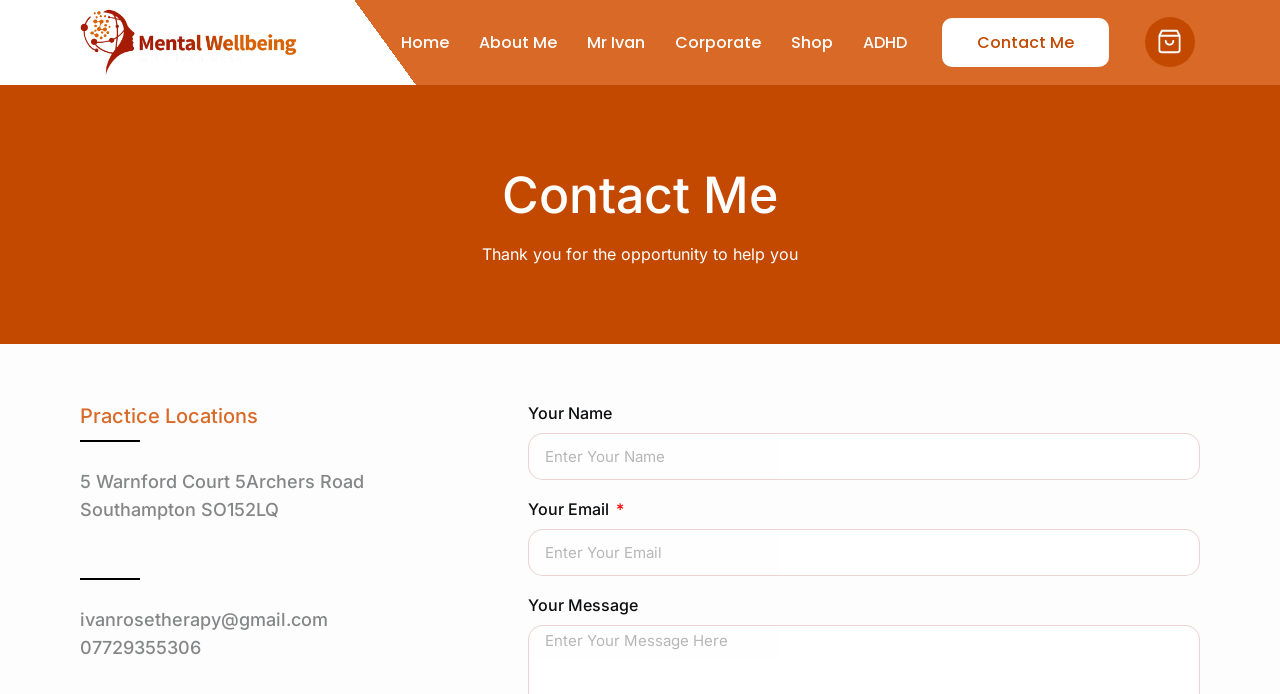

--- FILE ---
content_type: text/css
request_url: https://ivanrose.co.uk/wp-content/uploads/elementor/css/post-19.css?ver=1768558043
body_size: 1770
content:
.elementor-19 .elementor-element.elementor-element-29873c5:not(.elementor-motion-effects-element-type-background), .elementor-19 .elementor-element.elementor-element-29873c5 > .elementor-motion-effects-container > .elementor-motion-effects-layer{background-color:var( --e-global-color-e7791bc );}.elementor-19 .elementor-element.elementor-element-29873c5 > .elementor-container{max-width:500px;}.elementor-19 .elementor-element.elementor-element-29873c5{transition:background 0.3s, border 0.3s, border-radius 0.3s, box-shadow 0.3s;padding:70px 10px 70px 10px;}.elementor-19 .elementor-element.elementor-element-29873c5 > .elementor-background-overlay{transition:background 0.3s, border-radius 0.3s, opacity 0.3s;}.elementor-widget-heading .elementor-heading-title{font-family:var( --e-global-typography-primary-font-family ), Sans-serif;font-weight:var( --e-global-typography-primary-font-weight );color:var( --e-global-color-primary );}.elementor-19 .elementor-element.elementor-element-adcf57d{text-align:center;}.elementor-19 .elementor-element.elementor-element-adcf57d .elementor-heading-title{font-family:"Inter", Sans-serif;font-size:50px;font-weight:500;text-transform:capitalize;line-height:1.2em;color:#FFFFFF;}.elementor-widget-icon-list .elementor-icon-list-item:not(:last-child):after{border-color:var( --e-global-color-text );}.elementor-widget-icon-list .elementor-icon-list-icon i{color:var( --e-global-color-primary );}.elementor-widget-icon-list .elementor-icon-list-icon svg{fill:var( --e-global-color-primary );}.elementor-widget-icon-list .elementor-icon-list-item > .elementor-icon-list-text, .elementor-widget-icon-list .elementor-icon-list-item > a{font-family:var( --e-global-typography-text-font-family ), Sans-serif;font-weight:var( --e-global-typography-text-font-weight );}.elementor-widget-icon-list .elementor-icon-list-text{color:var( --e-global-color-secondary );}.elementor-19 .elementor-element.elementor-element-cecb181 .elementor-icon-list-items:not(.elementor-inline-items) .elementor-icon-list-item:not(:last-child){padding-block-end:calc(15px/2);}.elementor-19 .elementor-element.elementor-element-cecb181 .elementor-icon-list-items:not(.elementor-inline-items) .elementor-icon-list-item:not(:first-child){margin-block-start:calc(15px/2);}.elementor-19 .elementor-element.elementor-element-cecb181 .elementor-icon-list-items.elementor-inline-items .elementor-icon-list-item{margin-inline:calc(15px/2);}.elementor-19 .elementor-element.elementor-element-cecb181 .elementor-icon-list-items.elementor-inline-items{margin-inline:calc(-15px/2);}.elementor-19 .elementor-element.elementor-element-cecb181 .elementor-icon-list-items.elementor-inline-items .elementor-icon-list-item:after{inset-inline-end:calc(-15px/2);}.elementor-19 .elementor-element.elementor-element-cecb181 .elementor-icon-list-icon i{transition:color 0.3s;}.elementor-19 .elementor-element.elementor-element-cecb181 .elementor-icon-list-icon svg{transition:fill 0.3s;}.elementor-19 .elementor-element.elementor-element-cecb181{--e-icon-list-icon-size:14px;--icon-vertical-offset:0px;}.elementor-19 .elementor-element.elementor-element-cecb181 .elementor-icon-list-icon{padding-inline-end:5px;}.elementor-19 .elementor-element.elementor-element-cecb181 .elementor-icon-list-item > .elementor-icon-list-text, .elementor-19 .elementor-element.elementor-element-cecb181 .elementor-icon-list-item > a{font-family:"Inter", Sans-serif;font-size:16px;font-weight:400;line-height:1.2em;}.elementor-19 .elementor-element.elementor-element-cecb181 .elementor-icon-list-text{color:#FFFFFF;transition:color 0.3s;}.elementor-19 .elementor-element.elementor-element-cecb181 .elementor-icon-list-item:hover .elementor-icon-list-text{color:#FFFFFF;}.elementor-19 .elementor-element.elementor-element-d8e4e44:not(.elementor-motion-effects-element-type-background), .elementor-19 .elementor-element.elementor-element-d8e4e44 > .elementor-motion-effects-container > .elementor-motion-effects-layer{background-color:#FDFDFD;}.elementor-19 .elementor-element.elementor-element-d8e4e44{transition:background 0.3s, border 0.3s, border-radius 0.3s, box-shadow 0.3s;padding:50px 10px 50px 10px;}.elementor-19 .elementor-element.elementor-element-d8e4e44 > .elementor-background-overlay{transition:background 0.3s, border-radius 0.3s, opacity 0.3s;}.elementor-19 .elementor-element.elementor-element-64ef938{margin-top:0px;margin-bottom:50px;}.elementor-19 .elementor-element.elementor-element-7773c4a > .elementor-element-populated{padding:0px 50px 0px 0px;}.elementor-19 .elementor-element.elementor-element-684d4d1 > .elementor-widget-container{margin:0px 0px 0px 0px;}.elementor-19 .elementor-element.elementor-element-684d4d1 .elementor-heading-title{font-family:"Inter", Sans-serif;font-size:20px;font-weight:500;line-height:1.2em;color:var( --e-global-color-c1173b7 );}.elementor-widget-divider{--divider-color:var( --e-global-color-secondary );}.elementor-widget-divider .elementor-divider__text{color:var( --e-global-color-secondary );font-family:var( --e-global-typography-secondary-font-family ), Sans-serif;font-weight:var( --e-global-typography-secondary-font-weight );}.elementor-widget-divider.elementor-view-stacked .elementor-icon{background-color:var( --e-global-color-secondary );}.elementor-widget-divider.elementor-view-framed .elementor-icon, .elementor-widget-divider.elementor-view-default .elementor-icon{color:var( --e-global-color-secondary );border-color:var( --e-global-color-secondary );}.elementor-widget-divider.elementor-view-framed .elementor-icon, .elementor-widget-divider.elementor-view-default .elementor-icon svg{fill:var( --e-global-color-secondary );}.elementor-19 .elementor-element.elementor-element-996daf1{--divider-border-style:solid;--divider-color:#000000;--divider-border-width:2px;}.elementor-19 .elementor-element.elementor-element-996daf1 > .elementor-widget-container{margin:-10px 0px 0px 0px;}.elementor-19 .elementor-element.elementor-element-996daf1 .elementor-divider-separator{width:15%;margin:0 auto;margin-left:0;}.elementor-19 .elementor-element.elementor-element-996daf1 .elementor-divider{text-align:left;padding-block-start:2px;padding-block-end:2px;}.elementor-widget-text-editor{font-family:var( --e-global-typography-text-font-family ), Sans-serif;font-weight:var( --e-global-typography-text-font-weight );color:var( --e-global-color-text );}.elementor-widget-text-editor.elementor-drop-cap-view-stacked .elementor-drop-cap{background-color:var( --e-global-color-primary );}.elementor-widget-text-editor.elementor-drop-cap-view-framed .elementor-drop-cap, .elementor-widget-text-editor.elementor-drop-cap-view-default .elementor-drop-cap{color:var( --e-global-color-primary );border-color:var( --e-global-color-primary );}.elementor-19 .elementor-element.elementor-element-ce17ab1 > .elementor-widget-container{margin:0px 0px -15px 0px;}.elementor-19 .elementor-element.elementor-element-ce17ab1{font-family:"Inter", Sans-serif;font-size:18px;font-weight:500;line-height:1.6em;color:#858687;}.elementor-19 .elementor-element.elementor-element-b507c4c > .elementor-widget-container{margin:0px 0px 0px 0px;}.elementor-19 .elementor-element.elementor-element-b507c4c .elementor-heading-title{font-family:"Inter", Sans-serif;font-size:20px;font-weight:500;line-height:1.2em;color:var( --e-global-color-c1173b7 );}.elementor-19 .elementor-element.elementor-element-040510c{--divider-border-style:solid;--divider-color:#000000;--divider-border-width:2px;}.elementor-19 .elementor-element.elementor-element-040510c > .elementor-widget-container{margin:-10px 0px 0px 0px;}.elementor-19 .elementor-element.elementor-element-040510c .elementor-divider-separator{width:15%;margin:0 auto;margin-left:0;}.elementor-19 .elementor-element.elementor-element-040510c .elementor-divider{text-align:left;padding-block-start:2px;padding-block-end:2px;}.elementor-19 .elementor-element.elementor-element-769c7bd > .elementor-widget-container{margin:0px 0px -15px 0px;}.elementor-19 .elementor-element.elementor-element-769c7bd{font-family:"Inter", Sans-serif;font-size:18px;font-weight:500;line-height:1.6em;color:#858687;}.elementor-19 .elementor-element.elementor-element-535c09f > .elementor-element-populated{padding:0px 0px 0px 0px;}.elementor-widget-form .elementor-field-group > label, .elementor-widget-form .elementor-field-subgroup label{color:var( --e-global-color-text );}.elementor-widget-form .elementor-field-group > label{font-family:var( --e-global-typography-text-font-family ), Sans-serif;font-weight:var( --e-global-typography-text-font-weight );}.elementor-widget-form .elementor-field-type-html{color:var( --e-global-color-text );font-family:var( --e-global-typography-text-font-family ), Sans-serif;font-weight:var( --e-global-typography-text-font-weight );}.elementor-widget-form .elementor-field-group .elementor-field{color:var( --e-global-color-text );}.elementor-widget-form .elementor-field-group .elementor-field, .elementor-widget-form .elementor-field-subgroup label{font-family:var( --e-global-typography-text-font-family ), Sans-serif;font-weight:var( --e-global-typography-text-font-weight );}.elementor-widget-form .elementor-button{font-family:var( --e-global-typography-accent-font-family ), Sans-serif;font-weight:var( --e-global-typography-accent-font-weight );}.elementor-widget-form .e-form__buttons__wrapper__button-next{background-color:var( --e-global-color-accent );}.elementor-widget-form .elementor-button[type="submit"]{background-color:var( --e-global-color-accent );}.elementor-widget-form .e-form__buttons__wrapper__button-previous{background-color:var( --e-global-color-accent );}.elementor-widget-form .elementor-message{font-family:var( --e-global-typography-text-font-family ), Sans-serif;font-weight:var( --e-global-typography-text-font-weight );}.elementor-widget-form .e-form__indicators__indicator, .elementor-widget-form .e-form__indicators__indicator__label{font-family:var( --e-global-typography-accent-font-family ), Sans-serif;font-weight:var( --e-global-typography-accent-font-weight );}.elementor-widget-form{--e-form-steps-indicator-inactive-primary-color:var( --e-global-color-text );--e-form-steps-indicator-active-primary-color:var( --e-global-color-accent );--e-form-steps-indicator-completed-primary-color:var( --e-global-color-accent );--e-form-steps-indicator-progress-color:var( --e-global-color-accent );--e-form-steps-indicator-progress-background-color:var( --e-global-color-text );--e-form-steps-indicator-progress-meter-color:var( --e-global-color-text );}.elementor-widget-form .e-form__indicators__indicator__progress__meter{font-family:var( --e-global-typography-accent-font-family ), Sans-serif;font-weight:var( --e-global-typography-accent-font-weight );}.elementor-19 .elementor-element.elementor-element-8cac41c .elementor-field-group{padding-right:calc( 10px/2 );padding-left:calc( 10px/2 );margin-bottom:20px;}.elementor-19 .elementor-element.elementor-element-8cac41c .elementor-form-fields-wrapper{margin-left:calc( -10px/2 );margin-right:calc( -10px/2 );margin-bottom:-20px;}.elementor-19 .elementor-element.elementor-element-8cac41c .elementor-field-group.recaptcha_v3-bottomleft, .elementor-19 .elementor-element.elementor-element-8cac41c .elementor-field-group.recaptcha_v3-bottomright{margin-bottom:0;}body.rtl .elementor-19 .elementor-element.elementor-element-8cac41c .elementor-labels-inline .elementor-field-group > label{padding-left:10px;}body:not(.rtl) .elementor-19 .elementor-element.elementor-element-8cac41c .elementor-labels-inline .elementor-field-group > label{padding-right:10px;}body .elementor-19 .elementor-element.elementor-element-8cac41c .elementor-labels-above .elementor-field-group > label{padding-bottom:10px;}.elementor-19 .elementor-element.elementor-element-8cac41c .elementor-field-group > label, .elementor-19 .elementor-element.elementor-element-8cac41c .elementor-field-subgroup label{color:#0C0D0F;}.elementor-19 .elementor-element.elementor-element-8cac41c .elementor-field-group > label{font-family:"Inter", Sans-serif;font-size:16px;font-weight:500;line-height:1.2em;}.elementor-19 .elementor-element.elementor-element-8cac41c .elementor-field-type-html{padding-bottom:0px;}.elementor-19 .elementor-element.elementor-element-8cac41c .elementor-field-group .elementor-field{color:#858687;}.elementor-19 .elementor-element.elementor-element-8cac41c .elementor-field-group .elementor-field, .elementor-19 .elementor-element.elementor-element-8cac41c .elementor-field-subgroup label{font-family:"Inter", Sans-serif;font-size:15px;font-weight:400;line-height:1.2em;}.elementor-19 .elementor-element.elementor-element-8cac41c .elementor-field-group .elementor-field:not(.elementor-select-wrapper){background-color:#ffffff;border-color:#A4232133;border-radius:15px 15px 15px 15px;}.elementor-19 .elementor-element.elementor-element-8cac41c .elementor-field-group .elementor-select-wrapper select{background-color:#ffffff;border-color:#A4232133;border-radius:15px 15px 15px 15px;}.elementor-19 .elementor-element.elementor-element-8cac41c .elementor-field-group .elementor-select-wrapper::before{color:#A4232133;}.elementor-19 .elementor-element.elementor-element-8cac41c .elementor-button{font-family:"Inter", Sans-serif;font-size:16px;font-weight:600;line-height:1.2em;border-radius:5px 5px 5px 5px;padding:20px 40px 20px 40px;}.elementor-19 .elementor-element.elementor-element-8cac41c .e-form__buttons__wrapper__button-next{background-color:var( --e-global-color-e7791bc );color:#ffffff;}.elementor-19 .elementor-element.elementor-element-8cac41c .elementor-button[type="submit"]{background-color:var( --e-global-color-e7791bc );color:#ffffff;}.elementor-19 .elementor-element.elementor-element-8cac41c .elementor-button[type="submit"] svg *{fill:#ffffff;}.elementor-19 .elementor-element.elementor-element-8cac41c .e-form__buttons__wrapper__button-previous{background-color:var( --e-global-color-e7791bc );color:#ffffff;}.elementor-19 .elementor-element.elementor-element-8cac41c .e-form__buttons__wrapper__button-next:hover{background-color:#CA662B;color:#ffffff;}.elementor-19 .elementor-element.elementor-element-8cac41c .elementor-button[type="submit"]:hover{background-color:#CA662B;color:#ffffff;}.elementor-19 .elementor-element.elementor-element-8cac41c .elementor-button[type="submit"]:hover svg *{fill:#ffffff;}.elementor-19 .elementor-element.elementor-element-8cac41c .e-form__buttons__wrapper__button-previous:hover{background-color:#CA662B;color:#ffffff;}.elementor-19 .elementor-element.elementor-element-8cac41c{--e-form-steps-indicators-spacing:20px;--e-form-steps-indicator-padding:30px;--e-form-steps-indicator-inactive-secondary-color:#ffffff;--e-form-steps-indicator-active-secondary-color:#ffffff;--e-form-steps-indicator-completed-secondary-color:#ffffff;--e-form-steps-divider-width:1px;--e-form-steps-divider-gap:10px;}.elementor-19 .elementor-element.elementor-element-798e5db{text-align:center;}.elementor-19 .elementor-element.elementor-element-798e5db .elementor-heading-title{font-family:"Inter", Sans-serif;font-size:20px;font-weight:700;line-height:1.2em;color:var( --e-global-color-e7791bc );}.elementor-19 .elementor-element.elementor-element-8ba3051{text-align:center;}.elementor-19 .elementor-element.elementor-element-8ba3051 .elementor-heading-title{font-family:"Inter", Sans-serif;font-size:50px;font-weight:700;text-transform:capitalize;line-height:1.2em;color:#353537;}.elementor-19 .elementor-element.elementor-element-c6fa546{text-align:center;font-family:"Inter", Sans-serif;font-size:16px;font-weight:400;line-height:1.2em;color:#858687;}@media(min-width:768px){.elementor-19 .elementor-element.elementor-element-7773c4a{width:40%;}.elementor-19 .elementor-element.elementor-element-535c09f{width:60%;}}@media(max-width:1024px){.elementor-19 .elementor-element.elementor-element-adcf57d .elementor-heading-title{font-size:40px;}.elementor-19 .elementor-element.elementor-element-7773c4a > .elementor-element-populated{padding:0px 40px 0px 0px;}.elementor-19 .elementor-element.elementor-element-8ba3051 .elementor-heading-title{font-size:40px;}.elementor-19 .elementor-element.elementor-element-c6fa546 > .elementor-widget-container{padding:0% 10% 0% 10%;}}@media(max-width:767px){.elementor-19 .elementor-element.elementor-element-adcf57d .elementor-heading-title{font-size:34px;}.elementor-19 .elementor-element.elementor-element-7773c4a > .elementor-element-populated{padding:0px 0px 0px 0px;}.elementor-19 .elementor-element.elementor-element-684d4d1 .elementor-heading-title{font-size:24px;}.elementor-19 .elementor-element.elementor-element-996daf1 .elementor-divider-separator{width:100%;}.elementor-19 .elementor-element.elementor-element-b507c4c > .elementor-widget-container{margin:20px 0px 0px 0px;}.elementor-19 .elementor-element.elementor-element-b507c4c .elementor-heading-title{font-size:24px;}.elementor-19 .elementor-element.elementor-element-040510c .elementor-divider-separator{width:100%;}.elementor-19 .elementor-element.elementor-element-535c09f > .elementor-element-populated{margin:50px 0px 0px 0px;--e-column-margin-right:0px;--e-column-margin-left:0px;padding:0px 0px 0px 0px;}.elementor-19 .elementor-element.elementor-element-798e5db .elementor-heading-title{font-size:18px;}.elementor-19 .elementor-element.elementor-element-8ba3051 .elementor-heading-title{font-size:34px;}.elementor-19 .elementor-element.elementor-element-c6fa546 > .elementor-widget-container{padding:0% 0% 0% 0%;}.elementor-19 .elementor-element.elementor-element-c6fa546{font-size:16px;line-height:1.4em;}}/* Start custom CSS for heading, class: .elementor-element-adcf57d */#clrhd2{
    color: #A42321;
}/* End custom CSS */
/* Start custom CSS for heading, class: .elementor-element-8ba3051 */#clrhd2{
    color: #A42321;
}/* End custom CSS */

--- FILE ---
content_type: text/css
request_url: https://ivanrose.co.uk/wp-content/uploads/elementor/css/post-10.css?ver=1768557746
body_size: 1239
content:
.elementor-10 .elementor-element.elementor-element-30b2f82 > .elementor-container > .elementor-column > .elementor-widget-wrap{align-content:center;align-items:center;}.elementor-10 .elementor-element.elementor-element-30b2f82:not(.elementor-motion-effects-element-type-background), .elementor-10 .elementor-element.elementor-element-30b2f82 > .elementor-motion-effects-container > .elementor-motion-effects-layer{background-color:transparent;background-image:linear-gradient(234deg, var( --e-global-color-c1173b7 ) 69%, #FFFFFF 61%);}.elementor-10 .elementor-element.elementor-element-30b2f82{transition:background 0.3s, border 0.3s, border-radius 0.3s, box-shadow 0.3s;padding:0px 10px 0px 10px;}.elementor-10 .elementor-element.elementor-element-30b2f82 > .elementor-background-overlay{transition:background 0.3s, border-radius 0.3s, opacity 0.3s;}.elementor-10 .elementor-element.elementor-element-c31ed3c > .elementor-element-populated{padding:9px 9px 9px 9px;}.elementor-widget-image .widget-image-caption{color:var( --e-global-color-text );font-family:var( --e-global-typography-text-font-family ), Sans-serif;font-weight:var( --e-global-typography-text-font-weight );}.elementor-10 .elementor-element.elementor-element-696ff10{width:var( --container-widget-width, 94% );max-width:94%;--container-widget-width:94%;--container-widget-flex-grow:0;text-align:start;}.elementor-10 .elementor-element.elementor-element-696ff10.elementor-element{--flex-grow:0;--flex-shrink:0;}.elementor-10 .elementor-element.elementor-element-696ff10 img{box-shadow:0px 0px 10px -89px rgba(255, 255, 255, 0.5);}.elementor-10 .elementor-element.elementor-element-b9e5e3b > .elementor-widget-wrap > .elementor-widget:not(.elementor-widget__width-auto):not(.elementor-widget__width-initial):not(:last-child):not(.elementor-absolute){margin-block-end:0px;}.elementor-widget-nav-menu .elementor-nav-menu .elementor-item{font-family:var( --e-global-typography-primary-font-family ), Sans-serif;font-weight:var( --e-global-typography-primary-font-weight );}.elementor-widget-nav-menu .elementor-nav-menu--main .elementor-item{color:var( --e-global-color-text );fill:var( --e-global-color-text );}.elementor-widget-nav-menu .elementor-nav-menu--main .elementor-item:hover,
					.elementor-widget-nav-menu .elementor-nav-menu--main .elementor-item.elementor-item-active,
					.elementor-widget-nav-menu .elementor-nav-menu--main .elementor-item.highlighted,
					.elementor-widget-nav-menu .elementor-nav-menu--main .elementor-item:focus{color:var( --e-global-color-accent );fill:var( --e-global-color-accent );}.elementor-widget-nav-menu .elementor-nav-menu--main:not(.e--pointer-framed) .elementor-item:before,
					.elementor-widget-nav-menu .elementor-nav-menu--main:not(.e--pointer-framed) .elementor-item:after{background-color:var( --e-global-color-accent );}.elementor-widget-nav-menu .e--pointer-framed .elementor-item:before,
					.elementor-widget-nav-menu .e--pointer-framed .elementor-item:after{border-color:var( --e-global-color-accent );}.elementor-widget-nav-menu{--e-nav-menu-divider-color:var( --e-global-color-text );}.elementor-widget-nav-menu .elementor-nav-menu--dropdown .elementor-item, .elementor-widget-nav-menu .elementor-nav-menu--dropdown  .elementor-sub-item{font-family:var( --e-global-typography-accent-font-family ), Sans-serif;font-weight:var( --e-global-typography-accent-font-weight );}.elementor-10 .elementor-element.elementor-element-922bdbd .elementor-menu-toggle{margin-left:auto;background-color:#D8692700;}.elementor-10 .elementor-element.elementor-element-922bdbd .elementor-nav-menu .elementor-item{font-family:"Poppins", Sans-serif;font-size:16px;font-weight:500;line-height:1.2em;}.elementor-10 .elementor-element.elementor-element-922bdbd .elementor-nav-menu--main .elementor-item{color:#FFFFFF;fill:#FFFFFF;padding-left:15px;padding-right:15px;padding-top:0px;padding-bottom:0px;}.elementor-10 .elementor-element.elementor-element-922bdbd .elementor-nav-menu--main .elementor-item:hover,
					.elementor-10 .elementor-element.elementor-element-922bdbd .elementor-nav-menu--main .elementor-item.elementor-item-active,
					.elementor-10 .elementor-element.elementor-element-922bdbd .elementor-nav-menu--main .elementor-item.highlighted,
					.elementor-10 .elementor-element.elementor-element-922bdbd .elementor-nav-menu--main .elementor-item:focus{color:#FFFFFF;fill:#FFFFFF;}.elementor-10 .elementor-element.elementor-element-922bdbd .elementor-nav-menu--main .elementor-item.elementor-item-active{color:#FFFFFF;}.elementor-10 .elementor-element.elementor-element-922bdbd .elementor-nav-menu--dropdown a, .elementor-10 .elementor-element.elementor-element-922bdbd .elementor-menu-toggle{color:#FFFFFF;fill:#FFFFFF;}.elementor-10 .elementor-element.elementor-element-922bdbd .elementor-nav-menu--dropdown{background-color:var( --e-global-color-c1173b7 );}.elementor-10 .elementor-element.elementor-element-922bdbd .elementor-nav-menu--dropdown a:hover,
					.elementor-10 .elementor-element.elementor-element-922bdbd .elementor-nav-menu--dropdown a:focus,
					.elementor-10 .elementor-element.elementor-element-922bdbd .elementor-nav-menu--dropdown a.elementor-item-active,
					.elementor-10 .elementor-element.elementor-element-922bdbd .elementor-nav-menu--dropdown a.highlighted,
					.elementor-10 .elementor-element.elementor-element-922bdbd .elementor-menu-toggle:hover,
					.elementor-10 .elementor-element.elementor-element-922bdbd .elementor-menu-toggle:focus{color:#F3F3F3;}.elementor-10 .elementor-element.elementor-element-922bdbd .elementor-nav-menu--dropdown a:hover,
					.elementor-10 .elementor-element.elementor-element-922bdbd .elementor-nav-menu--dropdown a:focus,
					.elementor-10 .elementor-element.elementor-element-922bdbd .elementor-nav-menu--dropdown a.elementor-item-active,
					.elementor-10 .elementor-element.elementor-element-922bdbd .elementor-nav-menu--dropdown a.highlighted{background-color:var( --e-global-color-c1173b7 );}.elementor-10 .elementor-element.elementor-element-922bdbd .elementor-nav-menu--dropdown .elementor-item, .elementor-10 .elementor-element.elementor-element-922bdbd .elementor-nav-menu--dropdown  .elementor-sub-item{font-family:"Poppins", Sans-serif;font-weight:500;}.elementor-10 .elementor-element.elementor-element-922bdbd .elementor-nav-menu--dropdown li:not(:last-child){border-style:solid;border-color:#FFFFFF0D;border-bottom-width:1px;}.elementor-10 .elementor-element.elementor-element-922bdbd div.elementor-menu-toggle{color:#FFFFFF;}.elementor-10 .elementor-element.elementor-element-922bdbd div.elementor-menu-toggle svg{fill:#FFFFFF;}.elementor-10 .elementor-element.elementor-element-922bdbd div.elementor-menu-toggle:hover, .elementor-10 .elementor-element.elementor-element-922bdbd div.elementor-menu-toggle:focus{color:#FFFFFF;}.elementor-10 .elementor-element.elementor-element-922bdbd div.elementor-menu-toggle:hover svg, .elementor-10 .elementor-element.elementor-element-922bdbd div.elementor-menu-toggle:focus svg{fill:#FFFFFF;}.elementor-10 .elementor-element.elementor-element-922bdbd .elementor-menu-toggle:hover, .elementor-10 .elementor-element.elementor-element-922bdbd .elementor-menu-toggle:focus{background-color:#D8692700;}.elementor-widget-heading .elementor-heading-title{font-family:var( --e-global-typography-primary-font-family ), Sans-serif;font-weight:var( --e-global-typography-primary-font-weight );color:var( --e-global-color-primary );}.elementor-10 .elementor-element.elementor-element-dd68675{text-align:end;}.elementor-10 .elementor-element.elementor-element-dd68675 .elementor-heading-title{font-family:"Poppins", Sans-serif;font-size:12px;font-weight:500;color:#FFFFFF;}.elementor-widget-icon.elementor-view-stacked .elementor-icon{background-color:var( --e-global-color-primary );}.elementor-widget-icon.elementor-view-framed .elementor-icon, .elementor-widget-icon.elementor-view-default .elementor-icon{color:var( --e-global-color-primary );border-color:var( --e-global-color-primary );}.elementor-widget-icon.elementor-view-framed .elementor-icon, .elementor-widget-icon.elementor-view-default .elementor-icon svg{fill:var( --e-global-color-primary );}.elementor-10 .elementor-element.elementor-element-affe127 > .elementor-widget-container{margin:0px 0px -5px 0px;}.elementor-10 .elementor-element.elementor-element-affe127 .elementor-icon-wrapper{text-align:end;}.elementor-10 .elementor-element.elementor-element-affe127.elementor-view-stacked .elementor-icon{background-color:var( --e-global-color-e7791bc );}.elementor-10 .elementor-element.elementor-element-affe127.elementor-view-framed .elementor-icon, .elementor-10 .elementor-element.elementor-element-affe127.elementor-view-default .elementor-icon{color:var( --e-global-color-e7791bc );border-color:var( --e-global-color-e7791bc );}.elementor-10 .elementor-element.elementor-element-affe127.elementor-view-framed .elementor-icon, .elementor-10 .elementor-element.elementor-element-affe127.elementor-view-default .elementor-icon svg{fill:var( --e-global-color-e7791bc );}.elementor-10 .elementor-element.elementor-element-affe127 .elementor-icon{font-size:25px;}.elementor-10 .elementor-element.elementor-element-affe127 .elementor-icon svg{height:25px;}.elementor-theme-builder-content-area{height:400px;}.elementor-location-header:before, .elementor-location-footer:before{content:"";display:table;clear:both;}@media(max-width:1024px){.elementor-10 .elementor-element.elementor-element-b9e5e3b > .elementor-widget-wrap > .elementor-widget:not(.elementor-widget__width-auto):not(.elementor-widget__width-initial):not(:last-child):not(.elementor-absolute){margin-block-end:4px;}.elementor-10 .elementor-element.elementor-element-922bdbd > .elementor-widget-container{margin:0px 5px -5px 0px;}.elementor-10 .elementor-element.elementor-element-dd68675 > .elementor-widget-container{margin:0px 5px 0px 0px;}.elementor-10 .elementor-element.elementor-element-dd68675{text-align:end;}.elementor-10 .elementor-element.elementor-element-dd68675 .elementor-heading-title{font-size:12px;}}@media(min-width:768px){.elementor-10 .elementor-element.elementor-element-c31ed3c{width:22%;}.elementor-10 .elementor-element.elementor-element-b9e5e3b{width:70%;}.elementor-10 .elementor-element.elementor-element-8462110{width:7.554%;}}@media(max-width:1024px) and (min-width:768px){.elementor-10 .elementor-element.elementor-element-b9e5e3b{width:78%;}.elementor-10 .elementor-element.elementor-element-8462110{width:100%;}}@media(max-width:767px){.elementor-10 .elementor-element.elementor-element-30b2f82:not(.elementor-motion-effects-element-type-background), .elementor-10 .elementor-element.elementor-element-30b2f82 > .elementor-motion-effects-container > .elementor-motion-effects-layer{background-color:transparent;background-image:linear-gradient(234deg, var( --e-global-color-c1173b7 ) 49%, #FFFFFF 26%);}.elementor-10 .elementor-element.elementor-element-c31ed3c{width:50%;}.elementor-10 .elementor-element.elementor-element-c31ed3c > .elementor-element-populated{padding:10px 10px 10px 0px;}.elementor-10 .elementor-element.elementor-element-b9e5e3b{width:50%;}.elementor-10 .elementor-element.elementor-element-b9e5e3b > .elementor-widget-wrap > .elementor-widget:not(.elementor-widget__width-auto):not(.elementor-widget__width-initial):not(:last-child):not(.elementor-absolute){margin-block-end:4px;}.elementor-10 .elementor-element.elementor-element-922bdbd .elementor-nav-menu--dropdown .elementor-item, .elementor-10 .elementor-element.elementor-element-922bdbd .elementor-nav-menu--dropdown  .elementor-sub-item{font-size:15px;}.elementor-10 .elementor-element.elementor-element-922bdbd .elementor-nav-menu--dropdown a{padding-top:15px;padding-bottom:15px;}.elementor-10 .elementor-element.elementor-element-922bdbd .elementor-nav-menu--main > .elementor-nav-menu > li > .elementor-nav-menu--dropdown, .elementor-10 .elementor-element.elementor-element-922bdbd .elementor-nav-menu__container.elementor-nav-menu--dropdown{margin-top:24px !important;}.elementor-10 .elementor-element.elementor-element-dd68675 > .elementor-widget-container{margin:0px 6px 0px 0px;}.elementor-10 .elementor-element.elementor-element-dd68675{text-align:end;}.elementor-10 .elementor-element.elementor-element-dd68675 .elementor-heading-title{font-size:12px;line-height:1.2em;}}

--- FILE ---
content_type: text/css
request_url: https://ivanrose.co.uk/wp-content/uploads/elementor/css/post-96.css?ver=1768557746
body_size: 2250
content:
.elementor-96 .elementor-element.elementor-element-fc8552b:not(.elementor-motion-effects-element-type-background), .elementor-96 .elementor-element.elementor-element-fc8552b > .elementor-motion-effects-container > .elementor-motion-effects-layer{background-color:transparent;background-image:linear-gradient(180deg, #FBFBFB 29%, var( --e-global-color-c1173b7 ) 0%);}.elementor-96 .elementor-element.elementor-element-fc8552b{transition:background 0.3s, border 0.3s, border-radius 0.3s, box-shadow 0.3s;padding:30px 10px 10px 10px;}.elementor-96 .elementor-element.elementor-element-fc8552b > .elementor-background-overlay{transition:background 0.3s, border-radius 0.3s, opacity 0.3s;}.elementor-96 .elementor-element.elementor-element-84ff6b7 > .elementor-container > .elementor-column > .elementor-widget-wrap{align-content:center;align-items:center;}.elementor-96 .elementor-element.elementor-element-84ff6b7{border-style:solid;border-width:0px 0px 1px 0px;border-color:#FFFFFF2B;padding:0px 0px 25px 0px;}.elementor-96 .elementor-element.elementor-element-c338550 > .elementor-element-populated{padding:0px 0px 0px 0px;}.elementor-widget-image .widget-image-caption{color:var( --e-global-color-text );font-family:var( --e-global-typography-text-font-family ), Sans-serif;font-weight:var( --e-global-typography-text-font-weight );}.elementor-96 .elementor-element.elementor-element-8c79ef4{text-align:start;}.elementor-96 .elementor-element.elementor-element-8c79ef4 img{max-width:40%;filter:brightness( 100% ) contrast( 165% ) saturate( 100% ) blur( 0px ) hue-rotate( 0deg );}.elementor-96 .elementor-element.elementor-element-2ec1ee1.elementor-column > .elementor-widget-wrap{justify-content:flex-end;}.elementor-96 .elementor-element.elementor-element-2ec1ee1 > .elementor-element-populated{border-style:solid;border-width:0px 0px 0px 1px;border-color:#0201014D;padding:0px 0px 0px 0px;}.elementor-96 .elementor-element.elementor-element-2ec1ee1 .elementor-element-populated a{color:#000000;}.elementor-96 .elementor-element.elementor-element-2ec1ee1 .elementor-element-populated a:hover{color:#000000;}.elementor-widget-icon-box.elementor-view-stacked .elementor-icon{background-color:var( --e-global-color-primary );}.elementor-widget-icon-box.elementor-view-framed .elementor-icon, .elementor-widget-icon-box.elementor-view-default .elementor-icon{fill:var( --e-global-color-primary );color:var( --e-global-color-primary );border-color:var( --e-global-color-primary );}.elementor-widget-icon-box .elementor-icon-box-title, .elementor-widget-icon-box .elementor-icon-box-title a{font-family:var( --e-global-typography-primary-font-family ), Sans-serif;font-weight:var( --e-global-typography-primary-font-weight );}.elementor-widget-icon-box .elementor-icon-box-title{color:var( --e-global-color-primary );}.elementor-widget-icon-box:has(:hover) .elementor-icon-box-title,
					 .elementor-widget-icon-box:has(:focus) .elementor-icon-box-title{color:var( --e-global-color-primary );}.elementor-widget-icon-box .elementor-icon-box-description{font-family:var( --e-global-typography-text-font-family ), Sans-serif;font-weight:var( --e-global-typography-text-font-weight );color:var( --e-global-color-text );}.elementor-96 .elementor-element.elementor-element-4838c2f{width:auto;max-width:auto;}.elementor-96 .elementor-element.elementor-element-4838c2f .elementor-icon-box-wrapper{align-items:start;gap:15px;}.elementor-96 .elementor-element.elementor-element-4838c2f .elementor-icon-box-title{margin-block-end:0px;color:#000000;}.elementor-96 .elementor-element.elementor-element-4838c2f.elementor-view-stacked .elementor-icon{background-color:var( --e-global-color-e7791bc );fill:#FFFFFF;color:#FFFFFF;}.elementor-96 .elementor-element.elementor-element-4838c2f.elementor-view-framed .elementor-icon, .elementor-96 .elementor-element.elementor-element-4838c2f.elementor-view-default .elementor-icon{fill:var( --e-global-color-e7791bc );color:var( --e-global-color-e7791bc );border-color:var( --e-global-color-e7791bc );}.elementor-96 .elementor-element.elementor-element-4838c2f.elementor-view-framed .elementor-icon{background-color:#FFFFFF;}.elementor-96 .elementor-element.elementor-element-4838c2f.elementor-view-stacked:has(:hover) .elementor-icon,
					 .elementor-96 .elementor-element.elementor-element-4838c2f.elementor-view-stacked:has(:focus) .elementor-icon{background-color:var( --e-global-color-e7791bc );fill:#FFFFFF;color:#FFFFFF;}.elementor-96 .elementor-element.elementor-element-4838c2f.elementor-view-framed:has(:hover) .elementor-icon,
					 .elementor-96 .elementor-element.elementor-element-4838c2f.elementor-view-default:has(:hover) .elementor-icon,
					 .elementor-96 .elementor-element.elementor-element-4838c2f.elementor-view-framed:has(:focus) .elementor-icon,
					 .elementor-96 .elementor-element.elementor-element-4838c2f.elementor-view-default:has(:focus) .elementor-icon{fill:var( --e-global-color-e7791bc );color:var( --e-global-color-e7791bc );border-color:var( --e-global-color-e7791bc );}.elementor-96 .elementor-element.elementor-element-4838c2f.elementor-view-framed:has(:hover) .elementor-icon,
					 .elementor-96 .elementor-element.elementor-element-4838c2f.elementor-view-framed:has(:focus) .elementor-icon{background-color:#FFFFFF;}.elementor-96 .elementor-element.elementor-element-4838c2f .elementor-icon{font-size:25px;}.elementor-96 .elementor-element.elementor-element-4838c2f .elementor-icon-box-title, .elementor-96 .elementor-element.elementor-element-4838c2f .elementor-icon-box-title a{font-family:"Inter", Sans-serif;font-size:24px;font-weight:500;line-height:1.4em;}.elementor-96 .elementor-element.elementor-element-4838c2f .elementor-icon-box-description{color:#000000;}.elementor-96 .elementor-element.elementor-element-b0caebb{border-style:solid;border-width:0px 0px 1px 0px;border-color:#FFFFFF2B;margin-top:0px;margin-bottom:20px;padding:45px 0px 50px 0px;}.elementor-96 .elementor-element.elementor-element-876a48e > .elementor-element-populated{padding:0px 0px 0px 0px;}.elementor-widget-heading .elementor-heading-title{font-family:var( --e-global-typography-primary-font-family ), Sans-serif;font-weight:var( --e-global-typography-primary-font-weight );color:var( --e-global-color-primary );}.elementor-96 .elementor-element.elementor-element-6a4e2a2 .elementor-heading-title{font-family:"Inter", Sans-serif;font-size:24px;font-weight:500;line-height:1.1em;color:#FFFFFF;}.elementor-widget-icon-list .elementor-icon-list-item:not(:last-child):after{border-color:var( --e-global-color-text );}.elementor-widget-icon-list .elementor-icon-list-icon i{color:var( --e-global-color-primary );}.elementor-widget-icon-list .elementor-icon-list-icon svg{fill:var( --e-global-color-primary );}.elementor-widget-icon-list .elementor-icon-list-item > .elementor-icon-list-text, .elementor-widget-icon-list .elementor-icon-list-item > a{font-family:var( --e-global-typography-text-font-family ), Sans-serif;font-weight:var( --e-global-typography-text-font-weight );}.elementor-widget-icon-list .elementor-icon-list-text{color:var( --e-global-color-secondary );}.elementor-96 .elementor-element.elementor-element-8a91e5b .elementor-icon-list-items:not(.elementor-inline-items) .elementor-icon-list-item:not(:last-child){padding-block-end:calc(15px/2);}.elementor-96 .elementor-element.elementor-element-8a91e5b .elementor-icon-list-items:not(.elementor-inline-items) .elementor-icon-list-item:not(:first-child){margin-block-start:calc(15px/2);}.elementor-96 .elementor-element.elementor-element-8a91e5b .elementor-icon-list-items.elementor-inline-items .elementor-icon-list-item{margin-inline:calc(15px/2);}.elementor-96 .elementor-element.elementor-element-8a91e5b .elementor-icon-list-items.elementor-inline-items{margin-inline:calc(-15px/2);}.elementor-96 .elementor-element.elementor-element-8a91e5b .elementor-icon-list-items.elementor-inline-items .elementor-icon-list-item:after{inset-inline-end:calc(-15px/2);}.elementor-96 .elementor-element.elementor-element-8a91e5b .elementor-icon-list-icon i{transition:color 0.3s;}.elementor-96 .elementor-element.elementor-element-8a91e5b .elementor-icon-list-icon svg{transition:fill 0.3s;}.elementor-96 .elementor-element.elementor-element-8a91e5b{--e-icon-list-icon-size:14px;--icon-vertical-offset:0px;}.elementor-96 .elementor-element.elementor-element-8a91e5b .elementor-icon-list-item > .elementor-icon-list-text, .elementor-96 .elementor-element.elementor-element-8a91e5b .elementor-icon-list-item > a{font-family:"Inter", Sans-serif;font-size:16px;font-weight:500;line-height:1.2em;}.elementor-96 .elementor-element.elementor-element-8a91e5b .elementor-icon-list-text{color:#FFFFFF;transition:color 0.3s;}.elementor-96 .elementor-element.elementor-element-8a91e5b .elementor-icon-list-item:hover .elementor-icon-list-text{color:#FFFFFF;}.elementor-96 .elementor-element.elementor-element-2989e5f > .elementor-element-populated{padding:0px 0px 0px 0px;}.elementor-96 .elementor-element.elementor-element-a315210 .elementor-heading-title{font-family:"Inter", Sans-serif;font-size:24px;font-weight:500;line-height:1.1em;color:#FFFFFF;}.elementor-96 .elementor-element.elementor-element-8920238 .elementor-icon-list-items:not(.elementor-inline-items) .elementor-icon-list-item:not(:last-child){padding-block-end:calc(15px/2);}.elementor-96 .elementor-element.elementor-element-8920238 .elementor-icon-list-items:not(.elementor-inline-items) .elementor-icon-list-item:not(:first-child){margin-block-start:calc(15px/2);}.elementor-96 .elementor-element.elementor-element-8920238 .elementor-icon-list-items.elementor-inline-items .elementor-icon-list-item{margin-inline:calc(15px/2);}.elementor-96 .elementor-element.elementor-element-8920238 .elementor-icon-list-items.elementor-inline-items{margin-inline:calc(-15px/2);}.elementor-96 .elementor-element.elementor-element-8920238 .elementor-icon-list-items.elementor-inline-items .elementor-icon-list-item:after{inset-inline-end:calc(-15px/2);}.elementor-96 .elementor-element.elementor-element-8920238 .elementor-icon-list-icon i{transition:color 0.3s;}.elementor-96 .elementor-element.elementor-element-8920238 .elementor-icon-list-icon svg{transition:fill 0.3s;}.elementor-96 .elementor-element.elementor-element-8920238{--e-icon-list-icon-size:14px;--icon-vertical-offset:0px;}.elementor-96 .elementor-element.elementor-element-8920238 .elementor-icon-list-item > .elementor-icon-list-text, .elementor-96 .elementor-element.elementor-element-8920238 .elementor-icon-list-item > a{font-family:"Inter", Sans-serif;font-size:16px;font-weight:500;line-height:1.2em;}.elementor-96 .elementor-element.elementor-element-8920238 .elementor-icon-list-text{color:#FFFFFF;transition:color 0.3s;}.elementor-96 .elementor-element.elementor-element-8920238 .elementor-icon-list-item:hover .elementor-icon-list-text{color:#FFFFFF;}.elementor-96 .elementor-element.elementor-element-7aadab9 > .elementor-element-populated{padding:0px 0px 0px 0px;}.elementor-96 .elementor-element.elementor-element-7601d60 .elementor-heading-title{font-family:"Inter", Sans-serif;font-size:24px;font-weight:500;line-height:1.1em;color:#FFFFFF;}.elementor-96 .elementor-element.elementor-element-9f28cab .elementor-icon-list-items:not(.elementor-inline-items) .elementor-icon-list-item:not(:last-child){padding-block-end:calc(20px/2);}.elementor-96 .elementor-element.elementor-element-9f28cab .elementor-icon-list-items:not(.elementor-inline-items) .elementor-icon-list-item:not(:first-child){margin-block-start:calc(20px/2);}.elementor-96 .elementor-element.elementor-element-9f28cab .elementor-icon-list-items.elementor-inline-items .elementor-icon-list-item{margin-inline:calc(20px/2);}.elementor-96 .elementor-element.elementor-element-9f28cab .elementor-icon-list-items.elementor-inline-items{margin-inline:calc(-20px/2);}.elementor-96 .elementor-element.elementor-element-9f28cab .elementor-icon-list-items.elementor-inline-items .elementor-icon-list-item:after{inset-inline-end:calc(-20px/2);}.elementor-96 .elementor-element.elementor-element-9f28cab .elementor-icon-list-icon i{transition:color 0.3s;}.elementor-96 .elementor-element.elementor-element-9f28cab .elementor-icon-list-icon svg{transition:fill 0.3s;}.elementor-96 .elementor-element.elementor-element-9f28cab{--e-icon-list-icon-size:14px;--icon-vertical-offset:0px;}.elementor-96 .elementor-element.elementor-element-9f28cab .elementor-icon-list-item > .elementor-icon-list-text, .elementor-96 .elementor-element.elementor-element-9f28cab .elementor-icon-list-item > a{font-family:"Inter", Sans-serif;font-size:16px;font-weight:500;line-height:1.4em;}.elementor-96 .elementor-element.elementor-element-9f28cab .elementor-icon-list-text{color:#FFFFFF;transition:color 0.3s;}.elementor-96 .elementor-element.elementor-element-9f28cab .elementor-icon-list-item:hover .elementor-icon-list-text{color:#FFFFFF;}.elementor-bc-flex-widget .elementor-96 .elementor-element.elementor-element-74534ef.elementor-column .elementor-widget-wrap{align-items:flex-end;}.elementor-96 .elementor-element.elementor-element-74534ef.elementor-column.elementor-element[data-element_type="column"] > .elementor-widget-wrap.elementor-element-populated{align-content:flex-end;align-items:flex-end;}.elementor-96 .elementor-element.elementor-element-74534ef.elementor-column > .elementor-widget-wrap{justify-content:flex-end;}.elementor-96 .elementor-element.elementor-element-74534ef > .elementor-element-populated{padding:0px 0px 0px 60px;}.elementor-widget-form .elementor-field-group > label, .elementor-widget-form .elementor-field-subgroup label{color:var( --e-global-color-text );}.elementor-widget-form .elementor-field-group > label{font-family:var( --e-global-typography-text-font-family ), Sans-serif;font-weight:var( --e-global-typography-text-font-weight );}.elementor-widget-form .elementor-field-type-html{color:var( --e-global-color-text );font-family:var( --e-global-typography-text-font-family ), Sans-serif;font-weight:var( --e-global-typography-text-font-weight );}.elementor-widget-form .elementor-field-group .elementor-field{color:var( --e-global-color-text );}.elementor-widget-form .elementor-field-group .elementor-field, .elementor-widget-form .elementor-field-subgroup label{font-family:var( --e-global-typography-text-font-family ), Sans-serif;font-weight:var( --e-global-typography-text-font-weight );}.elementor-widget-form .elementor-button{font-family:var( --e-global-typography-accent-font-family ), Sans-serif;font-weight:var( --e-global-typography-accent-font-weight );}.elementor-widget-form .e-form__buttons__wrapper__button-next{background-color:var( --e-global-color-accent );}.elementor-widget-form .elementor-button[type="submit"]{background-color:var( --e-global-color-accent );}.elementor-widget-form .e-form__buttons__wrapper__button-previous{background-color:var( --e-global-color-accent );}.elementor-widget-form .elementor-message{font-family:var( --e-global-typography-text-font-family ), Sans-serif;font-weight:var( --e-global-typography-text-font-weight );}.elementor-widget-form .e-form__indicators__indicator, .elementor-widget-form .e-form__indicators__indicator__label{font-family:var( --e-global-typography-accent-font-family ), Sans-serif;font-weight:var( --e-global-typography-accent-font-weight );}.elementor-widget-form{--e-form-steps-indicator-inactive-primary-color:var( --e-global-color-text );--e-form-steps-indicator-active-primary-color:var( --e-global-color-accent );--e-form-steps-indicator-completed-primary-color:var( --e-global-color-accent );--e-form-steps-indicator-progress-color:var( --e-global-color-accent );--e-form-steps-indicator-progress-background-color:var( --e-global-color-text );--e-form-steps-indicator-progress-meter-color:var( --e-global-color-text );}.elementor-widget-form .e-form__indicators__indicator__progress__meter{font-family:var( --e-global-typography-accent-font-family ), Sans-serif;font-weight:var( --e-global-typography-accent-font-weight );}.elementor-96 .elementor-element.elementor-element-79a4f5d > .elementor-widget-container{background-color:#FFFFFF;padding:5px 5px 5px 5px;border-radius:5px 5px 5px 5px;}.elementor-96 .elementor-element.elementor-element-79a4f5d .elementor-field-group{padding-right:calc( 0px/2 );padding-left:calc( 0px/2 );margin-bottom:0px;}.elementor-96 .elementor-element.elementor-element-79a4f5d .elementor-form-fields-wrapper{margin-left:calc( -0px/2 );margin-right:calc( -0px/2 );margin-bottom:-0px;}.elementor-96 .elementor-element.elementor-element-79a4f5d .elementor-field-group.recaptcha_v3-bottomleft, .elementor-96 .elementor-element.elementor-element-79a4f5d .elementor-field-group.recaptcha_v3-bottomright{margin-bottom:0;}body.rtl .elementor-96 .elementor-element.elementor-element-79a4f5d .elementor-labels-inline .elementor-field-group > label{padding-left:0px;}body:not(.rtl) .elementor-96 .elementor-element.elementor-element-79a4f5d .elementor-labels-inline .elementor-field-group > label{padding-right:0px;}body .elementor-96 .elementor-element.elementor-element-79a4f5d .elementor-labels-above .elementor-field-group > label{padding-bottom:0px;}.elementor-96 .elementor-element.elementor-element-79a4f5d .elementor-field-type-html{padding-bottom:0px;}.elementor-96 .elementor-element.elementor-element-79a4f5d .elementor-field-group .elementor-field{color:#000000;}.elementor-96 .elementor-element.elementor-element-79a4f5d .elementor-field-group .elementor-field, .elementor-96 .elementor-element.elementor-element-79a4f5d .elementor-field-subgroup label{font-family:"Inter", Sans-serif;font-size:14px;font-weight:400;line-height:1.2em;}.elementor-96 .elementor-element.elementor-element-79a4f5d .elementor-field-group .elementor-field:not(.elementor-select-wrapper){background-color:#ffffff;border-width:0px 0px 0px 0px;}.elementor-96 .elementor-element.elementor-element-79a4f5d .elementor-field-group .elementor-select-wrapper select{background-color:#ffffff;border-width:0px 0px 0px 0px;}.elementor-96 .elementor-element.elementor-element-79a4f5d .elementor-button{font-family:"Inter", Sans-serif;font-size:16px;font-weight:600;border-radius:5px 5px 5px 5px;padding:0px 20px 0px 20px;}.elementor-96 .elementor-element.elementor-element-79a4f5d .e-form__buttons__wrapper__button-next{background-color:var( --e-global-color-e7791bc );color:#ffffff;}.elementor-96 .elementor-element.elementor-element-79a4f5d .elementor-button[type="submit"]{background-color:var( --e-global-color-e7791bc );color:#ffffff;}.elementor-96 .elementor-element.elementor-element-79a4f5d .elementor-button[type="submit"] svg *{fill:#ffffff;}.elementor-96 .elementor-element.elementor-element-79a4f5d .e-form__buttons__wrapper__button-previous{color:#ffffff;}.elementor-96 .elementor-element.elementor-element-79a4f5d .e-form__buttons__wrapper__button-next:hover{background-color:var( --e-global-color-c1173b7 );color:#ffffff;}.elementor-96 .elementor-element.elementor-element-79a4f5d .elementor-button[type="submit"]:hover{background-color:var( --e-global-color-c1173b7 );color:#ffffff;}.elementor-96 .elementor-element.elementor-element-79a4f5d .elementor-button[type="submit"]:hover svg *{fill:#ffffff;}.elementor-96 .elementor-element.elementor-element-79a4f5d .e-form__buttons__wrapper__button-previous:hover{color:#ffffff;}.elementor-96 .elementor-element.elementor-element-79a4f5d .elementor-message{font-family:"Inter", Sans-serif;font-size:16px;font-weight:400;}.elementor-96 .elementor-element.elementor-element-79a4f5d .elementor-message.elementor-message-success{color:#000000;}.elementor-96 .elementor-element.elementor-element-79a4f5d .elementor-message.elementor-message-danger{color:#000000;}.elementor-96 .elementor-element.elementor-element-79a4f5d .elementor-message.elementor-help-inline{color:#000000;}.elementor-96 .elementor-element.elementor-element-79a4f5d{--e-form-steps-indicators-spacing:20px;--e-form-steps-indicator-padding:30px;--e-form-steps-indicator-inactive-secondary-color:#ffffff;--e-form-steps-indicator-active-secondary-color:#ffffff;--e-form-steps-indicator-completed-secondary-color:#ffffff;--e-form-steps-divider-width:1px;--e-form-steps-divider-gap:10px;}.elementor-96 .elementor-element.elementor-element-93c297c{--grid-template-columns:repeat(0, auto);--icon-size:20px;--grid-column-gap:8px;--grid-row-gap:0px;}.elementor-96 .elementor-element.elementor-element-93c297c .elementor-widget-container{text-align:left;}.elementor-96 .elementor-element.elementor-element-93c297c > .elementor-widget-container{margin:0px 0px 0px 0px;}.elementor-96 .elementor-element.elementor-element-93c297c .elementor-social-icon{background-color:var( --e-global-color-e7791bc );--icon-padding:0.6em;}.elementor-96 .elementor-element.elementor-element-93c297c .elementor-social-icon i{color:#FFFFFF;}.elementor-96 .elementor-element.elementor-element-93c297c .elementor-social-icon svg{fill:#FFFFFF;}.elementor-widget-text-editor{font-family:var( --e-global-typography-text-font-family ), Sans-serif;font-weight:var( --e-global-typography-text-font-weight );color:var( --e-global-color-text );}.elementor-widget-text-editor.elementor-drop-cap-view-stacked .elementor-drop-cap{background-color:var( --e-global-color-primary );}.elementor-widget-text-editor.elementor-drop-cap-view-framed .elementor-drop-cap, .elementor-widget-text-editor.elementor-drop-cap-view-default .elementor-drop-cap{color:var( --e-global-color-primary );border-color:var( --e-global-color-primary );}.elementor-96 .elementor-element.elementor-element-763a509{text-align:center;font-family:"Inter", Sans-serif;font-size:14px;font-weight:400;line-height:1.3em;color:#FFFFFF;}.elementor-theme-builder-content-area{height:400px;}.elementor-location-header:before, .elementor-location-footer:before{content:"";display:table;clear:both;}@media(max-width:1024px){.elementor-96 .elementor-element.elementor-element-fc8552b:not(.elementor-motion-effects-element-type-background), .elementor-96 .elementor-element.elementor-element-fc8552b > .elementor-motion-effects-container > .elementor-motion-effects-layer{background-color:transparent;background-image:linear-gradient(180deg, #FBFBFB 20%, var( --e-global-color-c1173b7 ) 0%);}.elementor-96 .elementor-element.elementor-element-8c79ef4 img{max-width:46%;}.elementor-96 .elementor-element.elementor-element-74534ef > .elementor-element-populated{padding:30px 10px 10px 10px;}}@media(max-width:767px){.elementor-96 .elementor-element.elementor-element-8c79ef4{text-align:center;}.elementor-96 .elementor-element.elementor-element-8c79ef4 img{max-width:55%;}.elementor-96 .elementor-element.elementor-element-2ec1ee1.elementor-column > .elementor-widget-wrap{justify-content:center;}.elementor-96 .elementor-element.elementor-element-2ec1ee1 > .elementor-element-populated{padding:20px 0px 0px 0px;}.elementor-96 .elementor-element.elementor-element-4838c2f .elementor-icon-box-wrapper{align-items:start;}.elementor-96 .elementor-element.elementor-element-4838c2f .elementor-icon-box-title{margin-block-end:0px;}.elementor-96 .elementor-element.elementor-element-4838c2f .elementor-icon{font-size:22px;}.elementor-96 .elementor-element.elementor-element-4838c2f .elementor-icon-box-title, .elementor-96 .elementor-element.elementor-element-4838c2f .elementor-icon-box-title a{font-size:20px;}.elementor-96 .elementor-element.elementor-element-b0caebb{padding:30px 0px 40px 0px;}.elementor-96 .elementor-element.elementor-element-2989e5f > .elementor-element-populated{padding:30px 0px 0px 0px;}.elementor-96 .elementor-element.elementor-element-7aadab9 > .elementor-element-populated{padding:30px 0px 0px 0px;}.elementor-96 .elementor-element.elementor-element-74534ef > .elementor-element-populated{padding:40px 0px 0px 0px;}.elementor-96 .elementor-element.elementor-element-93c297c{--icon-size:18px;}}@media(min-width:768px){.elementor-96 .elementor-element.elementor-element-876a48e{width:17%;}.elementor-96 .elementor-element.elementor-element-2989e5f{width:20%;}.elementor-96 .elementor-element.elementor-element-7aadab9{width:25%;}.elementor-96 .elementor-element.elementor-element-74534ef{width:38%;}}@media(max-width:1024px) and (min-width:768px){.elementor-96 .elementor-element.elementor-element-876a48e{width:29%;}.elementor-96 .elementor-element.elementor-element-2989e5f{width:29%;}.elementor-96 .elementor-element.elementor-element-7aadab9{width:42%;}.elementor-96 .elementor-element.elementor-element-74534ef{width:100%;}}